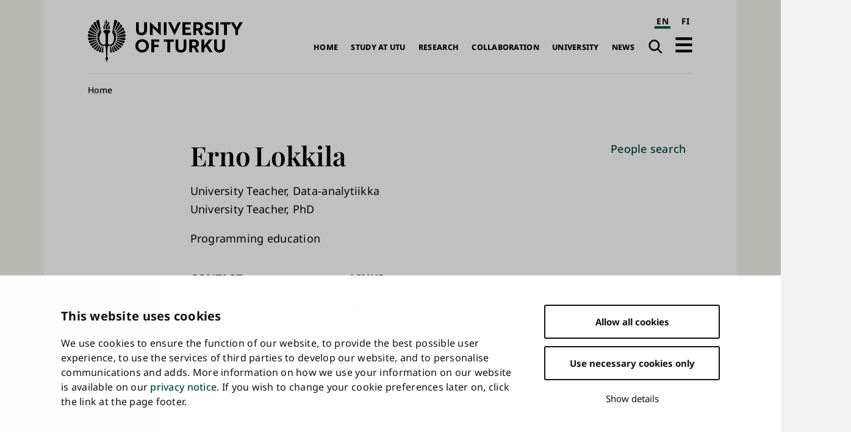

--- FILE ---
content_type: text/html; charset=UTF-8
request_url: https://www.utu.fi/en/people/erno-lokkila
body_size: 11739
content:
<!DOCTYPE html>
<html lang="en" dir="ltr" prefix="og: https://ogp.me/ns#">
  <head>
    <meta charset="utf-8" />
<script type="text/javascript" id="Cookiebot" src="https://consent.cookiebot.com/uc.js" data-cbid="fb867b9b-25e1-4b79-bc9e-bb1fe1a2cc2a" async="async" data-culture="en"></script>
<noscript><style>form.antibot * :not(.antibot-message) { display: none !important; }</style>
</noscript><script>var _mtm = window._mtm = window._mtm || [];_mtm.push({"mtm.startTime": (new Date().getTime()), "event": "mtm.Start"});var d = document, g = d.createElement("script"), s = d.getElementsByTagName("script")[0];g.type = "text/javascript";g.async = true;g.src="https://mtm.utu.fi/js/container_JXJHaJSR.js";s.parentNode.insertBefore(g, s);</script>
<meta name="description" content="University Teacher, Data-analytiikka University Teacher, PhD eolokk@utu.fi" />
<link rel="canonical" href="https://www.utu.fi/en/people/erno-lokkila" />
<meta property="og:title" content="Erno Lokkila" />
<meta name="Generator" content="Drupal 10 (https://www.drupal.org)" />
<meta name="MobileOptimized" content="width" />
<meta name="HandheldFriendly" content="true" />
<meta name="viewport" content="width=device-width, initial-scale=1.0" />
<script type="application/ld+json">{
    "@context": "https://schema.org",
    "@graph": [
        {
            "@type": "CollegeOrUniversity",
            "@id": "https://www.utu.fi/en#organization",
            "sameAs": [
                "https://www.wikidata.org/wiki/Q501841",
                "https://en.wikipedia.org/wiki/University_of_Turku",
                "https://www.linkedin.com/school/uniturku",
                "https://www.youtube.com/user/turunyliopisto",
                "https://www.facebook.com/uniturku/",
                "https://www.instagram.com/uniturku"
            ],
            "name": "University of Turku",
            "url": "https://www.utu.fi/en",
            "telephone": "+358294505000",
            "logo": {
                "@type": "ImageObject",
                "url": "https://www.utu.fi/sites/default/files/media/drupal/UTU_logo_FI_RGB.png",
                "width": "774",
                "height": "314"
            },
            "address": {
                "@type": "PostalAddress",
                "addressLocality": "Turku",
                "postalCode": "20014",
                "addressCountry": "FI"
            }
        },
        {
            "@type": "Person",
            "name": "Erno Lokkila",
            "url": "https://www.utu.fi/en/people/erno-lokkila",
            "sameAs": "https://research.utu.fi/converis/getfile?id=68781203",
            "@id": "https://www.utu.fi/en/people/erno-lokkila#person",
            "telephone": [],
            "jobTitle": "University Teacher, Data-analytiikka University Teacher, PhD",
            "email": "eolokk@utu.fi",
            "address": {
                "@type": "PostalAddress",
                "streetAddress": "Vesilinnantie 5",
                "addressLocality": "Turku",
                "postalCode": "20500"
            }
        },
        {
            "@type": "WebSite",
            "@id": "https://www.utu.fi/en#website",
            "name": "University of Turku",
            "url": "https://www.utu.fi/en",
            "potentialAction": {
                "@type": "SearchAction",
                "target": {
                    "@type": "EntryPoint",
                    "urlTemplate": "https://www.utu.fi/en/search?k={search_term_string}",
                    "actionPlatform": [
                        "http://schema.org/DesktopWebPlatform",
                        "http://schema.org/MobileWebPlatform"
                    ]
                },
                "query-input": "required name=search_term_string"
            },
            "publisher": {
                "@id": "https://www.utu.fi/en#organization"
            },
            "inLanguage": "en"
        }
    ]
}</script>
<link href="/sites/default/files/assets/images/apple-touch-icon.png" rel="apple-touch-icon" sizes="180x180" />
<link href="/sites/default/files/assets/images/favicon-16x16.png" rel="icon" sizes="16x16" />
<link href="/sites/default/files/assets/images/favicon-32x32.png" rel="icon" sizes="32x32" />
<link href="/themes/custom/utu/site.webmanifest" rel="manifest" />
<link href="/themes/custom/utu/safari-pinned-tab.svg" rel="mask-icon" color="#007ac9" />
<meta name="theme-color" content="#ffffff" />
<link rel="icon" href="/themes/custom/utu/favicon.ico" type="image/vnd.microsoft.icon" />
<link rel="alternate" hreflang="en" href="https://www.utu.fi/en/people/erno-lokkila" />
<link rel="alternate" hreflang="fi" href="https://www.utu.fi/fi/ihmiset/erno-lokkila" />
<script>(function(w,d,s,l,i){w[l]=w[l]||[];w[l].push({'gtm.start':new Date().getTime(),event:'gtm.js'});var f=d.getElementsByTagName(s)[0];var j=d.createElement(s);var dl=l!='dataLayer'?'&l='+l:'';j.src='https://www.googletagmanager.com/gtm.js?id='+i+dl+'';j.async=true;f.parentNode.insertBefore(j,f);})(window,document,'script','dataLayer','GTM-TJDNLR9');</script>
<script>window.a2a_config=window.a2a_config||{};a2a_config.callbacks=[];a2a_config.overlays=[];a2a_config.templates={};window.a2a_config.icon_color = "#004a43,#f6f6ee";

window.a2a_config.localize = {
  "Copy Link": "Kopioi linkki",
  "Save": "Tallenna"
};

function transCopyLinkLabel() {
  var currentLanguage = document.documentElement.lang;
  if (currentLanguage === 'fi') {
    var copyLinkButton = document.querySelector('.a2a_button_copy_link');
    if (copyLinkButton) {
      var copyLinkLabel = copyLinkButton.querySelector('.a2a_label');
      if (copyLinkLabel && copyLinkLabel.textContent === 'Copy Link') {
        copyLinkLabel.textContent = 'Kopioi linkki';
      }
    }
  }
}

window.a2a_config.callbacks = window.a2a_config.callbacks || [];
window.a2a_config.callbacks.push({
  ready: transCopyLinkLabel
});</script>
<style>.a2a_svg { border-radius: 0 !important; }
.a2a_kit a .a2a_svg { transition: background-color 0.3s ease; }
.a2a_kit a .a2a_svg svg path { transition: fill 0.3s ease; }
.a2a_kit a .a2a_label { transition: color 0.3s ease; }
.a2a_kit a:hover .a2a_svg { background-color: #f6f6ee !important; }
.a2a_kit a:hover .a2a_svg svg path { fill: #004a43 !important; }
.a2a_kit a:hover .a2a_label { color: #004a43; }</style>

    <title>Erno Lokkila | University of Turku</title>
    <link rel="stylesheet" media="all" href="/sites/default/files/css/css_Kj7AuDw7cwhz6VaimheUjuU3ydW1wUxq94fz9CiiMTk.css?delta=0&amp;language=en&amp;theme=utu&amp;include=eJxFjUsOwyAMBS9E8ZGQCQ6hJRjZpk1uX9Tv5mlmNg9TMsZ2An7Ar8LNXCQzkkBHZ6UU1lKnKmRqJFjdwnwrFNngR7MJQZLRsXq84uE6CmbBvuk3_4sfrY9Yi26UnJ5qtENEJTdsQK4c58nEoISybFCaGja7vNXdCz0UXut3TqPSE-EhTmo" />
<link rel="stylesheet" media="all" href="/sites/default/files/css/css_CMVUhd0JTgC6SbKs0rCUJnb8xrX8tiSRG0ea__XBS-Q.css?delta=1&amp;language=en&amp;theme=utu&amp;include=eJxFjUsOwyAMBS9E8ZGQCQ6hJRjZpk1uX9Tv5mlmNg9TMsZ2An7Ar8LNXCQzkkBHZ6UU1lKnKmRqJFjdwnwrFNngR7MJQZLRsXq84uE6CmbBvuk3_4sfrY9Yi26UnJ5qtENEJTdsQK4c58nEoISybFCaGja7vNXdCz0UXut3TqPSE-EhTmo" />

    
  </head>
  <body class="theme--profile_card" id="body">
        <a id="top-content" tabindex="-1" class="layout__item js-content"></a>
    <div class="elevatorlink elevatorlink--main">
      <a class="elevatorlink__element elevatorlink__element--main" href="#main-content">
        Skip to main content
      </a>
    </div>
    <noscript><iframe src="https://www.googletagmanager.com/ns.html?id=GTM-TJDNLR9" height="0" width="0" style="display:none;visibility:hidden"></iframe></noscript>
      <div class="dialog-off-canvas-main-canvas" data-off-canvas-main-canvas>
    
<div class="layout">
  <div class="layout__container">
    <div class="layout__content">
              
            
      <header role="banner" class="layout__item js-content" id="header">
                    <div class="region region--header header">
    
<a id="block-sitebranding-2" class="block sitebranding sitebranding--header sitebranding--en" href="/en" rel="home">
  <span class="visually-hidden">University of Turku</span>
  <div class="svg" aria-hidden="true">
    <svg role="presentation"><use xlink:href="/sites/default/files/assets/sprite.svg?version=1#logo-en"></use></svg>

  </div>
</a><div class="language-switcher-language-url block languageswitcher languageswitcher--header" id="block-languageswitcher" role="navigation" aria-label="Language / Kieli">
  
    
      <ul class="links"><li hreflang="en" data-drupal-link-system-path="node/3952" class="en is-active" aria-current="page"><a href="/en/people/erno-lokkila" class="language-link is-active" aria-label="English" aria-current="page" hreflang="en" data-drupal-link-system-path="node/3952">EN</a></li><li hreflang="fi" data-drupal-link-system-path="node/3952" class="fi"><a href="/fi/ihmiset/erno-lokkila" class="language-link" aria-label="suomi" hreflang="fi" data-drupal-link-system-path="node/3952">FI</a></li></ul>
  </div>
<nav role="navigation" aria-labelledby="block-main-navigation-en-header-menu" id="block-main-navigation-en-header" class="block mainnavigationenheader mainnavigationenheader--header">
            
  <h2 class="block__title mainnavigationenheader__title visually-hidden" id="block-main-navigation-en-header-menu">Main navigation</h2>
  

        
              <ul>
              <li>
        <a href="/en/home" data-drupal-link-system-path="node/160819">Home</a>
              </li>
          <li>
        <a href="/en/study-at-utu" data-drupal-link-system-path="node/159070">Study at UTU</a>
              </li>
          <li>
        <a href="/en/research" data-drupal-link-system-path="node/159067">Research</a>
              </li>
          <li>
        <a href="/en/collaboration" data-drupal-link-system-path="node/386021">Collaboration</a>
              </li>
          <li>
        <a href="/en/university" data-drupal-link-system-path="node/159076">University</a>
              </li>
          <li>
        <a href="/en/news" data-drupal-link-system-path="node/159079">News</a>
              </li>
        </ul>
  


  </nav>
<div class="search-link block utusearchlink utusearchlink--header" id="block-utusearchlink">
  
    
      
<div class="form__element"><a href="/en/search" class="utusearchlink__trigger"><span class="visually-hidden">Search</span></a></div>

  </div>
<div id="block-drawerbutton" class="block drawerbutton drawerbutton--header">
  
    
      
        <div class="drawerbutton__element drawerbutton__element--open" aria-labelledby="drawerButtonTitle">
          <div id="drawerButtonTitle" class="drawerbutton__title visually-hidden">Open navigation</div>
          <div class="drawerbutton__icon">
          </div>
        </div>
      
  </div>

  </div>

              </header>

      <aside class="js-dialog">
                  
  <div class="region region--drawer drawer" role="dialog" aria-labelledby="drawerTitle">
    <div class="drawer__container">
      <div class="drawer__mask"></div>
      <div class="drawer__overlay"></div>
      <div class="drawer__content">
        <header class="drawer__header">
          <h2 class="visually-hidden drawer__title" id="drawerTitle">Complete main navigation</h2>
          <button class="drawer__exit-button">
            <span class="visually-hidden">Close</span>
            <div class="drawer__exit-button-icon">
              <div class="drawer__exit-button-bar"></div>
              <div class="drawer__exit-button-bar"></div>
            </div>
          </button>
        </header>
        
<a id="block-sitebranding-3" class="block sitebranding sitebranding--drawer sitebranding--en" href="/en" rel="home">
  <span class="visually-hidden">University of Turku</span>
  <div class="svg" aria-hidden="true">
    <svg role="presentation"><use xlink:href="/sites/default/files/assets/sprite.svg?version=1#logo-en"></use></svg>

  </div>
</a><div class="instant-search block searchfield searchfield--drawer" id="block-searchfield">
  
      <h2 class="block__title searchfield__title">Search field</h2>
    
      
<div class="form__element"><a href="#" class="instant-search__trigger"></a>
<div class="instant-search__overlay form__element">
<div class="instant-search__inner form__element"><a href="#" class="instant-search__close"></a><input type="text" class="instant-search__input" placeholder="Search…" />
</div>
</div>
</div>

  </div>

<nav role="navigation" aria-labelledby="block-main-sidenavigation-en-header-menu" id="block-main-sidenavigation-en-header" class="block mainsidenavigationenheader mainsidenavigationenheader--drawer sidenavigation">
      
				<ul class="sidenavigation__list sidenavigation__list--0">

													<li class="sidenavigation__item sidenavigation__item--level-0">
												<a href="/en/home" id="side-nav-element-1" data-drupal-link-system-path="node/160819">Home</a>
											</li>
													<li class="sidenavigation__item sidenavigation__item--level-0 sidenavigation__item--below">
											<a href="/en/study-at-utu" id="side-nav-element-2" data-drupal-link-system-path="node/159070">Study at UTU</a>
																					<button class="sidenavigation__button sidenavigation__button--level-0">
									<div class="visually-hidden">Open sub-navigation</div>
								</button>
																		<ul class="sidenavigation__list sidenavigation__list--1">

													<li class="sidenavigation__item sidenavigation__item--level-1">
												<a href="/en/study-at-utu/exchange-studies" id="side-nav-element-1" data-drupal-link-system-path="node/173623">Exchange Studies</a>
											</li>
														<li class="sidenavigation__item sidenavigation__item--level-1">
												<a href="/en/study-at-utu/bachelors-and-masters-degree-programmes" id="side-nav-element-2" data-drupal-link-system-path="node/173611">Bachelor&#039;s and Master&#039;s Degree Programmes</a>
											</li>
														<li class="sidenavigation__item sidenavigation__item--level-1">
												<a href="/en/research/utugs" id="side-nav-element-3" data-drupal-link-system-path="node/165268">Doctoral Training</a>
											</li>
														<li class="sidenavigation__item sidenavigation__item--level-1">
												<a href="/en/study-at-utu/accepted-exchange-students" id="side-nav-element-4" data-drupal-link-system-path="node/167215">For Accepted Students</a>
											</li>
														<li class="sidenavigation__item sidenavigation__item--level-1">
												<a href="https://www.utu.fi/en/open-university-studies" id="side-nav-element-5" class="external">Open University</a>
											</li>
							</ul>
			
											</li>
													<li class="sidenavigation__item sidenavigation__item--level-0 sidenavigation__item--below">
											<a href="/en/research" id="side-nav-element-3" data-drupal-link-system-path="node/159067">Research</a>
																					<button class="sidenavigation__button sidenavigation__button--level-0">
									<div class="visually-hidden">Open sub-navigation</div>
								</button>
																		<ul class="sidenavigation__list sidenavigation__list--1">

													<li class="sidenavigation__item sidenavigation__item--level-1">
												<a href="/en/research/thematic-collaborations-in-research" id="side-nav-element-1" data-drupal-link-system-path="node/159577">Multidisciplinary Themes and Areas of Strength</a>
											</li>
														<li class="sidenavigation__item sidenavigation__item--level-1">
												<a href="/en/research/researcher-career" id="side-nav-element-2" data-drupal-link-system-path="node/159604">Researcher Career</a>
											</li>
														<li class="sidenavigation__item sidenavigation__item--level-1">
												<a href="/en/research/research-environment" id="side-nav-element-3" data-drupal-link-system-path="node/159631">Research Environment</a>
											</li>
														<li class="sidenavigation__item sidenavigation__item--level-1">
												<a href="/en/research/responsible-research-with-impact" id="side-nav-element-4" data-drupal-link-system-path="node/395589">Responsible Research with Impact</a>
											</li>
														<li class="sidenavigation__item sidenavigation__item--level-1">
												<a href="/en/research/dissertations" id="side-nav-element-5" data-drupal-link-system-path="node/165004">Dissertations</a>
											</li>
														<li class="sidenavigation__item sidenavigation__item--level-1">
												<a href="https://www.utu.fi/en/research/discover" id="side-nav-element-6" class="external">Discover the research</a>
											</li>
							</ul>
			
											</li>
													<li class="sidenavigation__item sidenavigation__item--level-0 sidenavigation__item--below">
											<a href="/en/collaboration" id="side-nav-element-4" data-drupal-link-system-path="node/386021">Collaboration</a>
																					<button class="sidenavigation__button sidenavigation__button--level-0">
									<div class="visually-hidden">Open sub-navigation</div>
								</button>
																		<ul class="sidenavigation__list sidenavigation__list--1">

													<li class="sidenavigation__item sidenavigation__item--level-1">
												<a href="/en/business-collaboration/developing-expertise" id="side-nav-element-1" data-drupal-link-system-path="node/159712">Developing Expertise</a>
											</li>
														<li class="sidenavigation__item sidenavigation__item--level-1">
												<a href="/en/business-collaboration" id="side-nav-element-2" data-drupal-link-system-path="node/159073">For Companies and Organisations</a>
											</li>
														<li class="sidenavigation__item sidenavigation__item--level-1">
												<a href="/en/business-collaboration/innovations-and-entrepreneurship" id="side-nav-element-3" data-drupal-link-system-path="node/159679">Innovations and Technology Transfer</a>
											</li>
														<li class="sidenavigation__item sidenavigation__item--level-1">
												<a href="/en/collaboration/international-collaboration" id="side-nav-element-4" data-drupal-link-system-path="node/386028">International Collaboration</a>
											</li>
														<li class="sidenavigation__item sidenavigation__item--level-1">
												<a href="/en/collaboration/strategic-partnerships" id="side-nav-element-5" data-drupal-link-system-path="node/386062">Strategic Partnerships</a>
											</li>
							</ul>
			
											</li>
													<li class="sidenavigation__item sidenavigation__item--level-0 sidenavigation__item--below">
											<a href="/en/university" id="side-nav-element-5" data-drupal-link-system-path="node/159076">University</a>
																					<button class="sidenavigation__button sidenavigation__button--level-0">
									<div class="visually-hidden">Open sub-navigation</div>
								</button>
																		<ul class="sidenavigation__list sidenavigation__list--1">

													<li class="sidenavigation__item sidenavigation__item--level-1">
												<a href="/en/university/organisation" id="side-nav-element-1" data-drupal-link-system-path="node/159799">Organisation and management</a>
											</li>
														<li class="sidenavigation__item sidenavigation__item--level-1">
												<a href="/en/university/information" id="side-nav-element-2">Information on University</a>
											</li>
														<li class="sidenavigation__item sidenavigation__item--level-1">
												<a href="/en/university/come-work-with-us" id="side-nav-element-3" data-drupal-link-system-path="node/159811">Come Work with Us</a>
											</li>
														<li class="sidenavigation__item sidenavigation__item--level-1">
												<a href="/en/university/strategy" id="side-nav-element-4" data-drupal-link-system-path="node/400261">Strategy</a>
											</li>
														<li class="sidenavigation__item sidenavigation__item--level-1">
												<a href="/en/university/quality" id="side-nav-element-5" data-drupal-link-system-path="node/159802">Quality Management</a>
											</li>
														<li class="sidenavigation__item sidenavigation__item--level-1">
												<a href="/en/university/logo" id="side-nav-element-6" data-drupal-link-system-path="node/162964">Logo, Photos and Brochure of the University of Turku</a>
											</li>
													<li class="sidenavigation__item sidenavigation__item--level-1 sidenavigation__item--below">
											<a href="/en/university/faculties" id="side-nav-element-7" data-drupal-link-system-path="node/159439">Faculties</a>
																								<ul class="sidenavigation__list sidenavigation__list--2">

													<li class="sidenavigation__item sidenavigation__item--level-2">
												<a href="/en/university/faculty-of-education" id="side-nav-element-1" data-drupal-link-system-path="node/159466">Faculty of Education</a>
											</li>
														<li class="sidenavigation__item sidenavigation__item--level-2">
												<a href="/en/university/faculty-of-humanities" id="side-nav-element-2" data-drupal-link-system-path="node/159451">Faculty of Humanities</a>
											</li>
														<li class="sidenavigation__item sidenavigation__item--level-2">
												<a href="/en/university/faculty-of-law" id="side-nav-element-3" data-drupal-link-system-path="node/159460">Faculty of Law</a>
											</li>
														<li class="sidenavigation__item sidenavigation__item--level-2">
												<a href="/en/university/faculty-of-medicine" id="side-nav-element-4" data-drupal-link-system-path="node/159457">Faculty of Medicine</a>
											</li>
														<li class="sidenavigation__item sidenavigation__item--level-2">
												<a href="/en/university/faculty-of-science" id="side-nav-element-5" data-drupal-link-system-path="node/159454">Faculty of Science </a>
											</li>
														<li class="sidenavigation__item sidenavigation__item--level-2">
												<a href="/en/university/faculty-of-social-sciences" id="side-nav-element-6" data-drupal-link-system-path="node/159463">Faculty of Social Sciences</a>
											</li>
														<li class="sidenavigation__item sidenavigation__item--level-2">
												<a href="/en/university/faculty-of-technology" id="side-nav-element-7">Faculty of Technology</a>
											</li>
														<li class="sidenavigation__item sidenavigation__item--level-2">
												<a href="/en/university/turku-school-of-economics" id="side-nav-element-8" data-drupal-link-system-path="node/159442">Turku School of Economics</a>
											</li>
							</ul>
			
											</li>
													<li class="sidenavigation__item sidenavigation__item--level-1 sidenavigation__item--below">
											<a href="/en/university/independent-units" id="side-nav-element-8" data-drupal-link-system-path="node/167176">Independent Units</a>
																								<ul class="sidenavigation__list sidenavigation__list--2">

													<li class="sidenavigation__item sidenavigation__item--level-2">
												<a href="/en/university/centre-for-language-and-communication-studies" id="side-nav-element-1" data-drupal-link-system-path="node/225847">Centre for Language and Communication Studies</a>
											</li>
														<li class="sidenavigation__item sidenavigation__item--level-2">
												<a href="https://www.turkupetcentre.fi/" id="side-nav-element-2" class="external">Turku PET Centre</a>
											</li>
														<li class="sidenavigation__item sidenavigation__item--level-2">
												<a href="https://sites.utu.fi/finca/en/" id="side-nav-element-3" class="external">Finnish Centre for Astronomy with ESO</a>
											</li>
														<li class="sidenavigation__item sidenavigation__item--level-2">
												<a href="https://bioscience.fi/" id="side-nav-element-4" class="external">Turku Bioscience Centre</a>
											</li>
							</ul>
			
											</li>
							</ul>
			
											</li>
													<li class="sidenavigation__item sidenavigation__item--level-0 sidenavigation__item--below">
											<a href="/en/news" id="side-nav-element-6" data-drupal-link-system-path="node/159079">News</a>
																					<button class="sidenavigation__button sidenavigation__button--level-0">
									<div class="visually-hidden">Open sub-navigation</div>
								</button>
																		<ul class="sidenavigation__list sidenavigation__list--1">

													<li class="sidenavigation__item sidenavigation__item--level-1">
												<a href="/en/news/for-media" id="side-nav-element-1" data-drupal-link-system-path="node/160777">For Media</a>
											</li>
														<li class="sidenavigation__item sidenavigation__item--level-1">
												<a href="/en/news-search" id="side-nav-element-2" data-drupal-link-system-path="news-search">News and Press Releases</a>
											</li>
														<li class="sidenavigation__item sidenavigation__item--level-1">
												<a href="/en/event-search" id="side-nav-element-3" data-drupal-link-system-path="event-search">Events</a>
											</li>
														<li class="sidenavigation__item sidenavigation__item--level-1">
												<a href="/en/news/podcast" id="side-nav-element-4">Podcasts</a>
											</li>
														<li class="sidenavigation__item sidenavigation__item--level-1">
												<a href="/en/news/aurora-online-magazine" id="side-nav-element-5">Aurora online magazine</a>
											</li>
							</ul>
			
											</li>
							</ul>
			


  </nav>

<nav role="navigation" aria-labelledby="block-quicklinksen-menu" id="block-quicklinksen" class="block quicklinksen quicklinksen--drawer quicklinks">
      
        <ul class="quicklinks__list quicklinks__list--0">

                <li class="quicklinks__item quicklinks__item--level-0">
              <a href="/en/university/library" data-drupal-link-system-path="node/224026">Library</a>
              </li>
                <li class="quicklinks__item quicklinks__item--level-0">
              <a href="/en/for-students" data-drupal-link-system-path="node/380087">For Students</a>
              </li>
                <li class="quicklinks__item quicklinks__item--level-0">
              <a href="/en/news/for-media" data-drupal-link-system-path="node/160777">For Media</a>
              </li>
                <li class="quicklinks__item quicklinks__item--level-0">
              <a href="/en/university/for-visitors" data-drupal-link-system-path="node/166309">For Visitors</a>
              </li>
                <li class="quicklinks__item quicklinks__item--level-0">
              <a href="/en/university/foralumni" data-drupal-link-system-path="node/159976">For Alumni</a>
              </li>
        </ul>
  


  </nav>

      </div>
    </div>
  </div>

              </aside>

      <a id="main-content" tabindex="-1" class="layout__item js-content"></a>

      <main role="main" class="main layout__item js-content" id="main">
                    <div class="region region--hero hero">
    <div id="block-breadcrumbs" class="block breadcrumbs breadcrumbs--hero">
  
    
        <nav role="navigation" aria-labelledby="system-breadcrumb" class="breadcrumbs__navigation">
    <h2 id="system-breadcrumb" class="visually-hidden">Breadcrumb</h2>
    <ol class="breadcrumbs__list">
          <li class="breadcrumbs__item">
                  <a href="/en" class="breadcrumbs__link">Home</a>
              </li>
        </ol>
  </nav>

  </div>

  </div>

                  <div class="region region--content content">
    <div data-drupal-messages-fallback class="hidden"></div>
<div id="block-mainpagecontent" class="block mainpagecontent mainpagecontent--content">
  
    
      <article class="node node--type-profile-card profile-card profile-card--full">
  
<div  class="profile-card__hero">
    
<div  class="profile-card__hero-content">
    
<h1  class="profile-card__full-name">
    
            <div class="field field__field_first_name profile-card__first-name">Erno</div>
      
            <div class="field field__field_last_name profile-card__last-name">Lokkila</div>
      
  </h1>
      <div class="field field__field_job_title profile-card__job-title">
              <div class="profile-card__item profile-card__item--job-title">University Teacher, Data-analytiikka</div>
          </div>
  
            <div class="field field__field_academic_title profile-card__academic-title">University Teacher, PhD</div>
      
            <div class="field field__field_research_topic profile-card__research-topic">Programming education</div>
      
  </div>
  </div>
<div  class="profile-card__contact">
  <h2>Contact</h2>

      
            <div class="field field__field_email profile-card__email"><a href="mailto:eolokk@utu.fi" class="external">eolokk@utu.fi</a></div>
      
            <div class="field field__field_address_street profile-card__address-street">Vesilinnantie 5</div>
      
            <div class="field field__field_address_post_code profile-card__address-post-code">20500</div>
      
            <div class="field field__field_address_town profile-card__address-town">Turku</div>
      
  </div>

<div  class="profile-card__links">
  <h2>Links</h2>

      
      <div class="field field__field_profile_links profile-card__profile-links">
              <div class="profile-card__item profile-card__item--profile-links"><a href="https://research.utu.fi/converis/getfile?id=68781203" class="pdf-link">akateeminen_CV_2020.pdf</a></div>
              <div class="profile-card__item profile-card__item--profile-links"><a href="https://orcid.org/0000-0003-3762-1508" class="external">ORCID</a></div>
          </div>
  
  </div>

  <div class="field field__field_areas_of_expertise profile-card__areas-of-expertise">
    <h2 class="field__field_areas_of_expertise__heading profile-card__heading label__above">Areas of expertise</h2>
          <div class="profile-card__item profile-card__item--areas-of-expertise">Education</div>
          <div class="profile-card__item profile-card__item--areas-of-expertise">Programming education</div>
          <div class="profile-card__item profile-card__item--areas-of-expertise">machine learning</div>
      </div>

  <div class="field field__field_teaching profile-card__teaching">
    <h2 class="field__field_teaching__heading profile-card__heading label__above">Teaching</h2>
          <div class="profile-card__item profile-card__item--teaching"><p>I teach undergraduate courses at the Department of Computing.</p></div>
      </div>

  <div class="field field__field_research profile-card__research">
    <h2 class="field__field_research__heading profile-card__heading label__above">Research</h2>
          <div class="profile-card__item profile-card__item--research"><p>My research interests include learning analytics and programming education</p></div>
      </div>

<div class="views-element-container form__element">	


<div class="js-view-dom-id-4a60bfa70b0e599331961ba419fa31d0b69e1f10eaa95ea6f8db3b8c44bcbcec listing listing--users-publications">
  
  
  

      <header class="listing__header">
      <div class="listing__header-content">
        <h2 class="publication-title">Publications</h2>
      </div>
      

<form data-bef-auto-submit-full-form="" data-bef-auto-submit="" data-bef-auto-submit-delay="500" data-drupal-selector="views-exposed-form-users-publications-block-listing" action="/en/people/erno-lokkila" method="get" id="views-exposed-form-users-publications-block-listing" accept-charset="UTF-8" class="form form--views-exposed-form bef-exposed-form">
  

<div data-drupal-selector="edit-sort-by" id="edit-sort-by--wrapper" class="fieldgroup form-composite js-form-item form-item js-form-wrapper form-wrapper form__element form__element--fieldset">
  
  <h3 class="form__heading">
    <span class="fieldset-legend">Sort by:</span>
  </h3>

  <div class="fieldset-wrapper form__fieldset-content">
            <div id="edit-sort-by"><div class="form-radios">
                  
<div class="js-form-item form-item js-form-type-radio form-item-sort-by js-form-item-sort-by form__element form__element--radio form__element--sort-by">
        <input data-drupal-selector="edit-sort-by-field-publication-date-value" type="radio" id="edit-sort-by-field-publication-date-value" name="sort_by" value="field_publication_date_value" checked="checked" class="form-radio" />

        
<label for="edit-sort-by-field-publication-date-value" class="option form__label">Publication date</label>
      </div>

                    
<div class="js-form-item form-item js-form-type-radio form-item-sort-by js-form-item-sort-by form__element form__element--radio form__element--sort-by">
        <input data-drupal-selector="edit-sort-by-weight" type="radio" id="edit-sort-by-weight" name="sort_by" value="weight" class="form-radio" />

        
<label for="edit-sort-by-weight" class="option form__label">Publication type</label>
      </div>

      </div>
</div>

          </div>
</div>

<div data-drupal-selector="edit-actions" class="form-actions js-form-wrapper form-wrapper form__element form__element--wrapper" id="edit-actions"><input data-bef-auto-submit-click="" class="js-hide button js-form-submit form-submit" data-drupal-selector="edit-submit-users-publications" type="submit" id="edit-submit-users-publications" value="Apply" />
</div>


</form>

    </header>
  
  

  


<div class="listing__list">
      <div class="views-row listing__item">
      <article lang="fi" class="node node--type-publication publication publication--teaser">
  <h3 class="publication__title"><a href="https://research.utu.fi/converis/portal/detail/Publication/508252763?lang=fi_FI" class="external">Artificial Intelligence assessing content-focused short answers</a><span> (2025) </span>
</h3>

            <div class="field field__field_journal publication__journal">Education and New Developments</div>
      
            <div class="field field__field_authors_list publication__authors-list">Rytilahti, Juuso; Kaila, Erkki; Lokkila, Erno</div>
        (A4 Vertaisarvioitu artikkeli konferenssijulkaisussa)

</article>
    </div>
      <div class="views-row listing__item">
      <article lang="fi" class="node node--type-publication publication publication--teaser">
  <h3 class="publication__title"><a href="https://research.utu.fi/converis/portal/detail/Publication/508251804?lang=fi_FI" class="external">Exploring the use of Artificial Intelligence in rubric production and detection of reviewer’s bias</a><span> (2025) </span>
</h3>

            <div class="field field__field_journal publication__journal">Education and New Developments</div>
      
            <div class="field field__field_authors_list publication__authors-list">Rytilahti, Juuso; Kaila, Erkki; Lokkila, Erno</div>
        (A4 Vertaisarvioitu artikkeli konferenssijulkaisussa)

</article>
    </div>
      <div class="views-row listing__item">
      <article lang="fi" class="node node--type-publication publication publication--teaser">
  <h3 class="publication__title"><a href="https://research.utu.fi/converis/portal/detail/Publication/459116066?lang=fi_FI" class="external">ChatGPT as tutor? A case study on competitive programming</a><span> (2024) </span>
</h3>

            <div class="field field__field_journal publication__journal">Education and New Developments</div>
      
            <div class="field field__field_authors_list publication__authors-list">Rytilahti, Juuso; Lokkila, Erno</div>
        (A4 Vertaisarvioitu artikkeli konferenssijulkaisussa)

</article>
    </div>
      <div class="views-row listing__item">
      <article lang="fi" class="node node--type-publication publication publication--teaser">
  <h3 class="publication__title"><a href="https://research.utu.fi/converis/portal/detail/Publication/459115733?lang=fi_FI" class="external">Utilizing learning analytics in large online courses</a><span> (2024) </span>
</h3>

            <div class="field field__field_journal publication__journal">International Conference on Education and New Developments, Education and New Developments</div>
      
            <div class="field field__field_authors_list publication__authors-list">Kaila, Erkki; Rytilahti, Juuso; Lokkila, Erno</div>
        (A4 Vertaisarvioitu artikkeli konferenssijulkaisussa)

</article>
    </div>
      <div class="views-row listing__item">
      <article lang="fi" class="node node--type-publication publication publication--teaser">
  <h3 class="publication__title"><a href="https://research.utu.fi/converis/portal/detail/Publication/177954340?lang=fi_FI" class="external">A Data-Driven Approach to Compare the Syntactic Difficulty of Programming Languages</a><span> (2023) </span>
</h3>

            <div class="field field__field_journal publication__journal">Journal of Information Systems Education</div>
      
            <div class="field field__field_authors_list publication__authors-list">Lokkila Erno, Christopoulos Athanasios, Laakso Mikko-Jussi</div>
        (Vertaisarvioitu alkuperäisartikkeli tai data-artikkeli tieteellisessä aikakauslehdessä (A1))

</article>
    </div>
      <div class="views-row listing__item">
      <article lang="fi" class="node node--type-publication publication publication--teaser">
  <h3 class="publication__title"><a href="https://research.utu.fi/converis/portal/detail/Publication/177953844?lang=fi_FI" class="external">Automatically detecting previous programming knowledge from novice programmer code compilation history</a><span> (2023) </span>
</h3>

            <div class="field field__field_journal publication__journal">Informatics in Education</div>
      
            <div class="field field__field_authors_list publication__authors-list">Lokkila Erno, Christopoulos Athanasios, Laakso Mikko-Jussi</div>
        (A1 Vertaisarvioitu alkuperäisartikkeli tieteellisessä lehdessä )

</article>
    </div>
      <div class="views-row listing__item">
      <article lang="fi" class="node node--type-publication publication publication--teaser">
  <h3 class="publication__title"><a href="https://research.utu.fi/converis/portal/detail/Publication/178638647?lang=fi_FI" class="external">Understanding novice programmer behavior on introductory courses - Learning analytics approach</a><span> (2023) </span>
</h3>

            <div class="field field__field_authors_list publication__authors-list">Lokkila Erno</div>
        (G5 Artikkeliväitöskirja)

</article>
    </div>
      <div class="views-row listing__item">
      <article lang="fi" class="node node--type-publication publication publication--teaser">
  <h3 class="publication__title"><a href="https://research.utu.fi/converis/portal/detail/Publication/176089070?lang=fi_FI" class="external">A Clustering Method to Detect Disengaged Students from Their Code Submission History</a><span> (2022) </span>
</h3>

            <div class="field field__field_journal publication__journal">Annual Conference on Innovation and Technology in Computer Science Education, Annual Conference on Innovation and Technology in Computer Science Education</div>
      
            <div class="field field__field_authors_list publication__authors-list">Lokkila Erno, Christopoulos Athanasios, Laakso Mikko-Jussi</div>
        (A4 Vertaisarvioitu artikkeli konferenssijulkaisussa)

</article>
    </div>
      <div class="views-row listing__item">
      <article lang="fi" class="node node--type-publication publication publication--teaser">
  <h3 class="publication__title"><a href="https://research.utu.fi/converis/portal/detail/Publication/178283580?lang=fi_FI" class="external">Evaluation of continuous student feedback on a large computer science course</a><span> (2022) </span>
</h3>

            <div class="field field__field_journal publication__journal">International Conference on Education and New Developments, Education and New Developments</div>
      
            <div class="field field__field_authors_list publication__authors-list">Kaila Erkki, Lokkila Erno</div>
        (Vertaisarvioitu artikkeli konferenssijulkaisussa (A4))

</article>
    </div>
      <div class="views-row listing__item">
      <article lang="fi" class="node node--type-publication publication publication--teaser">
  <h3 class="publication__title"><a href="https://research.utu.fi/converis/portal/detail/Publication/42805367?lang=fi_FI" class="external">Measuring Students’ Stress with Mood Sensors: First Findings</a><span> (2019) </span>
</h3>

            <div class="field field__field_journal publication__journal">International Conference on Web-Based Learning, Lecture Notes in Computer Science</div>
      
            <div class="field field__field_authors_list publication__authors-list">Henri Kajasilta, Mikko-Ville Apiola, Erno Lokkila, Ashok Veerasamy, Mikko-Jussi Laakso</div>
        (Vertaisarvioitu artikkeli konferenssijulkaisussa (A4))

</article>
    </div>
  </div>


  
  
  

  <footer class="listing__footer">
    
      <nav class="pager" role="navigation" aria-labelledby="pagination-heading">
    <h2 id="pagination-heading" class="visually-hidden">Pagination</h2>
    <ul class="pager-navs">
      <li>
        <ul class="pager__items js-pager__items">
                    
                    
                                <li class="pager__item pager__item--next">
              <a href="?page=1" title="Go to next page" rel="next">
                <span class="visually-hidden">Next page</span>
                <span aria-hidden="true">››</span>
              </a>
            </li>
          
                                <li class="pager__item pager__item--last">
              <a href="?page=2" title="Go to last page">
                <span class="visually-hidden">Last page</span>
                <span aria-hidden="true">Last&nbsp;»</span>
              </a>
            </li>
                  </ul>
      </li>

      <li>
        <ul class="pager__items js-pager__items">
                                                    <li class="pager__item is-active">
                                                          <a href="?page=0" title="Current page" aria-current="page" aria-current="page">
                <span class="visually-hidden">
                  Current page
                </span>1</a>
            </li>
                      <li class="pager__item">
                                                          <a href="?page=1" title="Go to page 2" >
                <span class="visually-hidden">
                  Page
                </span>2</a>
            </li>
                      <li class="pager__item">
                                                          <a href="?page=2" title="Go to page 3" >
                <span class="visually-hidden">
                  Page
                </span>3</a>
            </li>
                                      </ul>
      </li>
    </ul>
  </nav>


      </footer>


  </div>
</div>

</article>
  </div>
<div id="block-profilelinks" class="block profilelinks profilelinks--content">
  
    
      <a href="/en/search-people">People search</a>
  </div>

  </div>

      </main>

      <footer role="contentinfo" class="layout__item js-content">
                    <div class="region region--footer footer">
    
<a id="block-sitebranding" class="block sitebranding sitebranding--footer sitebranding--en" href="/en" rel="home">
  <span class="visually-hidden">University of Turku</span>
  <div class="svg" aria-hidden="true">
    <svg role="presentation"><use xlink:href="/sites/default/files/assets/sprite.svg?version=1#logo-en"></use></svg>

  </div>
</a><div id="block-addressblock" class="block addressblock addressblock--footer">
  
    
      
            <div class="field field__body address__body"><p>FI-20014 Turun yliopisto, Finland</p>

<p>Phone number: +358 29 450 5000</p></div>
      
      <div class="field field__field_contact_links address__contact-links">
              <div class="address__item address__item--contact-links"><a href="/en/search-people">People Search</a></div>
              <div class="address__item address__item--contact-links"><a href="/en/university/contact-information">Contact Information &amp; Invoicing Address</a></div>
              <div class="address__item address__item--contact-links"><a href="https://www.utu.fi/map" class="external">Campus Map</a></div>
              <div class="address__item address__item--contact-links"><a href="/en/university/come-work-with-us/appreciation-and-support-for-researchers">HR Excellence in Research</a></div>
              <div class="address__item address__item--contact-links"><a href="/en/privacy/notice">Privacy Notice</a></div>
              <div class="address__item address__item--contact-links"><a href="/en/description-of-document-publicity-and-information-requests">Description of Document Publicity &amp; Information Requests</a></div>
              <div class="address__item address__item--contact-links"><a href="/en/whistleblowing-report-suspected-violations">Whistleblowing</a></div>
              <div class="address__item address__item--contact-links"><a href="/en/accessibility-statement">Accessibility Statement</a></div>
              <div class="address__item address__item--contact-links"><a href="/feedback">Feedback</a></div>
              <div class="address__item address__item--contact-links"><a href="https://intranet.utu.fi/en" class="external">Intranet &amp; Online Tools</a></div>
              <div class="address__item address__item--contact-links"><a href="/en/privacy/cookie-settings">Cookie Settings</a></div>
          </div>
  
  </div>
<nav role="navigation" aria-labelledby="block-main-navigation-en-footer-menu" id="block-main-navigation-en-footer" class="block mainnavigationenfooter mainnavigationenfooter--footer">
            
  <h2 class="block__title mainnavigationenfooter__title visually-hidden" id="block-main-navigation-en-footer-menu">Main navigation at footer</h2>
  

        
              <ul>
              <li>
        <a href="/en/home" data-drupal-link-system-path="node/160819">Home</a>
              </li>
          <li>
        <a href="/en/study-at-utu" data-drupal-link-system-path="node/159070">Study at UTU</a>
              </li>
          <li>
        <a href="/en/research" data-drupal-link-system-path="node/159067">Research</a>
              </li>
          <li>
        <a href="/en/collaboration" data-drupal-link-system-path="node/386021">Collaboration</a>
              </li>
          <li>
        <a href="/en/university" data-drupal-link-system-path="node/159076">University</a>
              </li>
          <li>
        <a href="/en/news" data-drupal-link-system-path="node/159079">News</a>
              </li>
        </ul>
  


  </nav>
<div id="block-socialmediablock" class="block socialmediablock socialmediablock--footer">
  
    
      
      <div class="field field__field_social_media social-media">
              <div class="social-media__item social-media__item--social-media social-media__item--social-media-item">

  <div class="paragraph paragraph--type--social-media-item paragraph--view-mode--default social-media-item__paragraph">
                  <a href="https://www.facebook.com/uniturku/" class="social-media-item__link">
            <div class="field field__field_icon social-media-item__icon"><div class="svg" aria-hidden="true">
  <svg  width="25" height="25" class="icon icon--facebook" role="presentation">
    <use xlink:href="/sites/default/files/icons/icon_select_map.svg#facebook"></use>
  </svg>
</div></div>
      <span class="visually-hidden">University of Turku on Facebook</span></a>
            </div>
</div>
              <div class="social-media__item social-media__item--social-media social-media__item--social-media-item">

  <div class="paragraph paragraph--type--social-media-item paragraph--view-mode--default social-media-item__paragraph">
                  <a href="https://www.instagram.com/uniturku" class="social-media-item__link">
            <div class="field field__field_icon social-media-item__icon"><div class="svg" aria-hidden="true">
  <svg  width="25" height="25" class="icon icon--instagram" role="presentation">
    <use xlink:href="/sites/default/files/icons/icon_select_map.svg#instagram"></use>
  </svg>
</div></div>
      <span class="visually-hidden">University of Turku on Instagram</span></a>
            </div>
</div>
              <div class="social-media__item social-media__item--social-media social-media__item--social-media-item">

  <div class="paragraph paragraph--type--social-media-item paragraph--view-mode--default social-media-item__paragraph">
                  <a href="https://bsky.app/profile/utu.fi" class="social-media-item__link">
            <div class="field field__field_icon social-media-item__icon"><div class="svg" aria-hidden="true">
  <svg  width="25" height="25" class="icon icon--bluesky" role="presentation">
    <use xlink:href="/sites/default/files/icons/icon_select_map.svg#bluesky"></use>
  </svg>
</div></div>
      <span class="visually-hidden">University of Turku on Bsky</span></a>
            </div>
</div>
              <div class="social-media__item social-media__item--social-media social-media__item--social-media-item">

  <div class="paragraph paragraph--type--social-media-item paragraph--view-mode--default social-media-item__paragraph">
                  <a href="https://www.youtube.com/user/turunyliopisto" class="social-media-item__link">
            <div class="field field__field_icon social-media-item__icon"><div class="svg" aria-hidden="true">
  <svg  width="25" height="25" class="icon icon--youtube" role="presentation">
    <use xlink:href="/sites/default/files/icons/icon_select_map.svg#youtube"></use>
  </svg>
</div></div>
      <span class="visually-hidden">University of Turku on Youtube</span></a>
            </div>
</div>
              <div class="social-media__item social-media__item--social-media social-media__item--social-media-item">

  <div class="paragraph paragraph--type--social-media-item paragraph--view-mode--default social-media-item__paragraph">
                  <a href="https://www.linkedin.com/school/university-of-turku" class="social-media-item__link">
            <div class="field field__field_icon social-media-item__icon"><div class="svg" aria-hidden="true">
  <svg  width="25" height="25" class="icon icon--linkedin" role="presentation">
    <use xlink:href="/sites/default/files/icons/icon_select_map.svg#linkedin"></use>
  </svg>
</div></div>
      <span class="visually-hidden">University of Turku on Linkedin</span></a>
            </div>
</div>
              <div class="social-media__item social-media__item--social-media social-media__item--social-media-item">

  <div class="paragraph paragraph--type--social-media-item paragraph--view-mode--default social-media-item__paragraph">
                  <a href="https://www.tiktok.com/@uniturku" class="social-media-item__link">
            <div class="field field__field_icon social-media-item__icon"><div class="svg" aria-hidden="true">
  <svg  width="25" height="25" class="icon icon--tiktok" role="presentation">
    <use xlink:href="/sites/default/files/icons/icon_select_map.svg#tiktok"></use>
  </svg>
</div></div>
      <span class="visually-hidden">University of Turku on Tiktok</span></a>
            </div>
</div>
          </div>
  
  </div>
<div id="block-elevatorlink" class="block elevatorlink elevatorlink--footer">
  
    
      
        <a href="#top-content" class="elevatorlink__element elevatorlink__element--top"><span class="visually-hidden">Scroll to top</span><span aria-hidden="true">Top</span></a>
      
  </div>

  </div>

              </footer>
    </div>
  </div>
</div>

  </div>

    
    <script type="application/json" data-drupal-selector="drupal-settings-json">{"path":{"baseUrl":"\/","pathPrefix":"en\/","currentPath":"node\/3952","currentPathIsAdmin":false,"isFront":false,"currentLanguage":"en"},"pluralDelimiter":"\u0003","suppressDeprecationErrors":true,"ajaxPageState":{"libraries":"[base64]","theme":"utu","theme_token":null},"ajaxTrustedUrl":{"\/en\/people\/erno-lokkila":true},"cookiebot":{"message_placeholder_cookieconsent_optout_marketing_show":true,"message_placeholder_cookieconsent_optout_marketing":"\u003Cdiv class=\u0022cookiebot cookieconsent-optout-marketing\u0022\u003E\n\t\u003Cdiv class=\u0022cookieconsent-optout-marketing__inner\u0022\u003E\n\t\t\u003Cp style=\u0022background-color:#000;color:#fff;display:block;font-size:1.2em;padding:1em;width:100%;\u0022\u003E\u003Ca class=\u0022cookieconsent-optout-marketing__cookiebot-renew\u0022 style=\u0022color:#1e90ff;\u0022 href=\u0022!cookiebot_renew\u0022 aria-label=\u0022Accept marketing cookies to view embedded content. This will open the cookie settings banner on the current page. \/ Hyv\u00e4ksy markkinointiev\u00e4steet n\u00e4hd\u00e4ksesi upotetun sis\u00e4ll\u00f6n. T\u00e4m\u00e4 avaa ev\u00e4steasetusten bannerin t\u00e4lle sivulle.\u0022\u003E\u003Cu\u003EAccept marketing cookies \/ Hyv\u00e4ksy markkinointiev\u00e4steet\u003C\/u\u003E\u003C\/a\u003E\u003Cbr\u003E\u003Cbr\u003E\u003Cspan aria-hidden=\u0022true\u0022\u003ETo view this embedded content from: \/ N\u00e4hd\u00e4ksesi upotetun sis\u00e4ll\u00f6n osoitteesta:\u0026nbsp;\u003C\/span\u003E\u0026nbsp;\u003Cbr\u003E\u003Ca class=\u0022cookieconsent-optout-marketing__from-src-url\u0022 style=\u0022color:#1e90ff;\u0022 href=\u0022!cookiebot_from_src_url\u0022 target=\u0022_blank\u0022 aria-label=\u0022Opens external embedded content in a new tab.\u0022\u003E\u003Cu\u003E!cookiebot_from_src_url\u003C\/u\u003E\u003C\/a\u003E\u003C\/p\u003E\n\t\u003C\/div\u003E\n\u003C\/div\u003E\n"},"views":{"ajax_path":"\/en\/views\/ajax","ajaxViews":{"views_dom_id:4a60bfa70b0e599331961ba419fa31d0b69e1f10eaa95ea6f8db3b8c44bcbcec":{"view_name":"users_publications","view_display_id":"block_listing","view_args":"3952","view_path":"\/node\/3952","view_base_path":null,"view_dom_id":"4a60bfa70b0e599331961ba419fa31d0b69e1f10eaa95ea6f8db3b8c44bcbcec","pager_element":0}}},"field_group":{"html_element":{"mode":"default","context":"view","settings":{"classes":"profile-card__full-name","id":"","element":"h1","show_label":false,"label_element":"h2","attributes":"","effect":"none","speed":"fast","show_empty_fields":false,"label_element_classes":""}}},"elasticsearchInstantSearch":{"remoteSource":"\/en\/_search_utu","searchPage":"\/en\/search"},"icon_select":{"icon_select_url":"\/sites\/default\/files\/icons\/icon_select_map.svg?hash=d37471bf7c0d0edbb0206e021ed66755"},"user":{"uid":0,"permissionsHash":"460dec8ebd720fb07964c91610b14eda334d2c2f92da3187b220f70bfe01bf7e"}}</script>
<script src="/sites/default/files/js/js_oCMjjat8DQow_NS4Rt1B9cyvI0JigtOIAXnLy-6RyDI.js?scope=footer&amp;delta=0&amp;language=en&amp;theme=utu&amp;include=eJx1jUEOAjEIRS9Uy5Ea2jIjWmFSqI63txmNceOGvPc_AazVFeUJ-IG4dBUPmdypJ9o3Napp4TbVAIdrspFv_HdlJaGOLRTVK1NWhy8FLirJqFFxqH1s2OJPlI7XJDUMH7A2zfPMxFljL2dgMUfx01vDnelhcMyIF9xfQqZQdw"></script>
<script src="https://static.addtoany.com/menu/page.js" defer></script>
<script src="/sites/default/files/js/js_mM8saQ4OxVvW1qlKvD7Ni5c1aSEobhZF-bH0K1pFTg8.js?scope=footer&amp;delta=2&amp;language=en&amp;theme=utu&amp;include=eJx1jUEOAjEIRS9Uy5Ea2jIjWmFSqI63txmNceOGvPc_AazVFeUJ-IG4dBUPmdypJ9o3Napp4TbVAIdrspFv_HdlJaGOLRTVK1NWhy8FLirJqFFxqH1s2OJPlI7XJDUMH7A2zfPMxFljL2dgMUfx01vDnelhcMyIF9xfQqZQdw"></script>

  </body>
</html>
